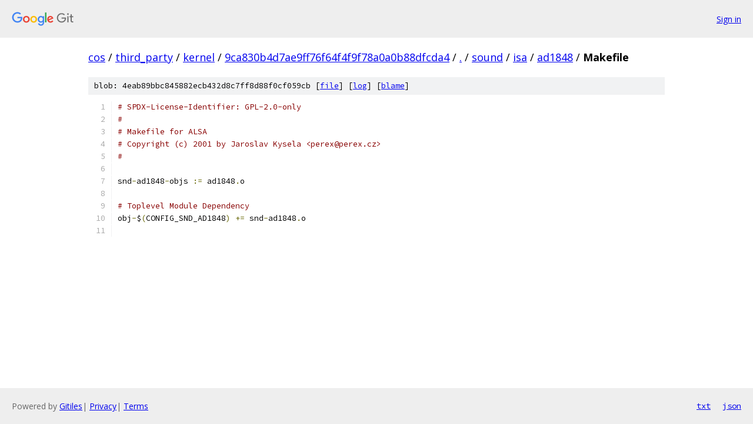

--- FILE ---
content_type: text/html; charset=utf-8
request_url: https://cos.googlesource.com/third_party/kernel/+/9ca830b4d7ae9ff76f64f4f9f78a0a0b88dfcda4/sound/isa/ad1848/Makefile
body_size: 1166
content:
<!DOCTYPE html><html lang="en"><head><meta charset="utf-8"><meta name="viewport" content="width=device-width, initial-scale=1"><title>sound/isa/ad1848/Makefile - third_party/kernel - Git at Google</title><link rel="stylesheet" type="text/css" href="/+static/base.css"><link rel="stylesheet" type="text/css" href="/+static/prettify/prettify.css"><!-- default customHeadTagPart --></head><body class="Site"><header class="Site-header"><div class="Header"><a class="Header-image" href="/"><img src="//www.gstatic.com/images/branding/lockups/2x/lockup_git_color_108x24dp.png" width="108" height="24" alt="Google Git"></a><div class="Header-menu"> <a class="Header-menuItem" href="https://accounts.google.com/AccountChooser?faa=1&amp;continue=https://cos.googlesource.com/login/third_party/kernel/%2B/9ca830b4d7ae9ff76f64f4f9f78a0a0b88dfcda4/sound/isa/ad1848/Makefile">Sign in</a> </div></div></header><div class="Site-content"><div class="Container "><div class="Breadcrumbs"><a class="Breadcrumbs-crumb" href="/?format=HTML">cos</a> / <a class="Breadcrumbs-crumb" href="/third_party/">third_party</a> / <a class="Breadcrumbs-crumb" href="/third_party/kernel/">kernel</a> / <a class="Breadcrumbs-crumb" href="/third_party/kernel/+/9ca830b4d7ae9ff76f64f4f9f78a0a0b88dfcda4">9ca830b4d7ae9ff76f64f4f9f78a0a0b88dfcda4</a> / <a class="Breadcrumbs-crumb" href="/third_party/kernel/+/9ca830b4d7ae9ff76f64f4f9f78a0a0b88dfcda4/">.</a> / <a class="Breadcrumbs-crumb" href="/third_party/kernel/+/9ca830b4d7ae9ff76f64f4f9f78a0a0b88dfcda4/sound">sound</a> / <a class="Breadcrumbs-crumb" href="/third_party/kernel/+/9ca830b4d7ae9ff76f64f4f9f78a0a0b88dfcda4/sound/isa">isa</a> / <a class="Breadcrumbs-crumb" href="/third_party/kernel/+/9ca830b4d7ae9ff76f64f4f9f78a0a0b88dfcda4/sound/isa/ad1848">ad1848</a> / <span class="Breadcrumbs-crumb">Makefile</span></div><div class="u-sha1 u-monospace BlobSha1">blob: 4eab89bbc845882ecb432d8c7ff8d88f0cf059cb [<a href="/third_party/kernel/+/9ca830b4d7ae9ff76f64f4f9f78a0a0b88dfcda4/sound/isa/ad1848/Makefile">file</a>] [<a href="/third_party/kernel/+log/9ca830b4d7ae9ff76f64f4f9f78a0a0b88dfcda4/sound/isa/ad1848/Makefile">log</a>] [<a href="/third_party/kernel/+blame/9ca830b4d7ae9ff76f64f4f9f78a0a0b88dfcda4/sound/isa/ad1848/Makefile">blame</a>]</div><table class="FileContents"><tr class="u-pre u-monospace FileContents-line"><td class="u-lineNum u-noSelect FileContents-lineNum" data-line-number="1"></td><td class="FileContents-lineContents" id="1"><span class="com"># SPDX-License-Identifier: GPL-2.0-only</span></td></tr><tr class="u-pre u-monospace FileContents-line"><td class="u-lineNum u-noSelect FileContents-lineNum" data-line-number="2"></td><td class="FileContents-lineContents" id="2"><span class="com">#</span></td></tr><tr class="u-pre u-monospace FileContents-line"><td class="u-lineNum u-noSelect FileContents-lineNum" data-line-number="3"></td><td class="FileContents-lineContents" id="3"><span class="com"># Makefile for ALSA</span></td></tr><tr class="u-pre u-monospace FileContents-line"><td class="u-lineNum u-noSelect FileContents-lineNum" data-line-number="4"></td><td class="FileContents-lineContents" id="4"><span class="com"># Copyright (c) 2001 by Jaroslav Kysela &lt;perex@perex.cz&gt;</span></td></tr><tr class="u-pre u-monospace FileContents-line"><td class="u-lineNum u-noSelect FileContents-lineNum" data-line-number="5"></td><td class="FileContents-lineContents" id="5"><span class="com">#</span></td></tr><tr class="u-pre u-monospace FileContents-line"><td class="u-lineNum u-noSelect FileContents-lineNum" data-line-number="6"></td><td class="FileContents-lineContents" id="6"></td></tr><tr class="u-pre u-monospace FileContents-line"><td class="u-lineNum u-noSelect FileContents-lineNum" data-line-number="7"></td><td class="FileContents-lineContents" id="7"><span class="pln">snd</span><span class="pun">-</span><span class="pln">ad1848</span><span class="pun">-</span><span class="pln">objs </span><span class="pun">:=</span><span class="pln"> ad1848</span><span class="pun">.</span><span class="pln">o</span></td></tr><tr class="u-pre u-monospace FileContents-line"><td class="u-lineNum u-noSelect FileContents-lineNum" data-line-number="8"></td><td class="FileContents-lineContents" id="8"></td></tr><tr class="u-pre u-monospace FileContents-line"><td class="u-lineNum u-noSelect FileContents-lineNum" data-line-number="9"></td><td class="FileContents-lineContents" id="9"><span class="com"># Toplevel Module Dependency</span></td></tr><tr class="u-pre u-monospace FileContents-line"><td class="u-lineNum u-noSelect FileContents-lineNum" data-line-number="10"></td><td class="FileContents-lineContents" id="10"><span class="pln">obj</span><span class="pun">-</span><span class="pln">$</span><span class="pun">(</span><span class="pln">CONFIG_SND_AD1848</span><span class="pun">)</span><span class="pln"> </span><span class="pun">+=</span><span class="pln"> snd</span><span class="pun">-</span><span class="pln">ad1848</span><span class="pun">.</span><span class="pln">o</span></td></tr><tr class="u-pre u-monospace FileContents-line"><td class="u-lineNum u-noSelect FileContents-lineNum" data-line-number="11"></td><td class="FileContents-lineContents" id="11"></td></tr></table><script nonce="F-25wgYh1STGBgKgk4HXmg">for (let lineNumEl of document.querySelectorAll('td.u-lineNum')) {lineNumEl.onclick = () => {window.location.hash = `#${lineNumEl.getAttribute('data-line-number')}`;};}</script></div> <!-- Container --></div> <!-- Site-content --><footer class="Site-footer"><div class="Footer"><span class="Footer-poweredBy">Powered by <a href="https://gerrit.googlesource.com/gitiles/">Gitiles</a>| <a href="https://policies.google.com/privacy">Privacy</a>| <a href="https://policies.google.com/terms">Terms</a></span><span class="Footer-formats"><a class="u-monospace Footer-formatsItem" href="?format=TEXT">txt</a> <a class="u-monospace Footer-formatsItem" href="?format=JSON">json</a></span></div></footer></body></html>